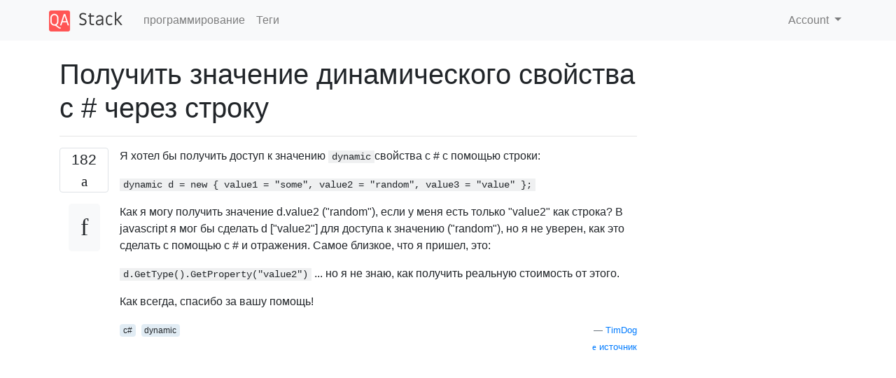

--- FILE ---
content_type: text/html; charset=utf-8
request_url: https://qastack.ru/programming/4939508/get-value-of-c-sharp-dynamic-property-via-string
body_size: 74674
content:

<!doctype html>
<html lang="en">
<head>
  
  <!-- Global site tag (gtag.js) - Google Analytics -->
  <script async src="https://www.googletagmanager.com/gtag/js?id=UA-133560070-1"></script>
  <script>
    window.dataLayer = window.dataLayer || [];
    function gtag(){dataLayer.push(arguments);}
    gtag('js', new Date());
    gtag('config', 'UA-133560070-1');
  </script>
  

  <!-- Required meta tags -->
  <meta charset="utf-8">
  <meta name="viewport" content="width=device-width, initial-scale=1, shrink-to-fit=no">

  <link rel="stylesheet" href="https://qastack-assets.s3.eu-central-1.amazonaws.com/static/lib/bootstrap-4.4.1/css/bootstrap.min.css">
  <link rel="stylesheet" href="https://qastack-assets.s3.eu-central-1.amazonaws.com/static/css/custom.css" >
  <link rel="stylesheet" href="https://qastack-assets.s3.eu-central-1.amazonaws.com/static/icons/styles.css" >

  <title>Получить значение динамического свойства c # через строку</title>
  
  <link rel="canonical" href="https://qastack.ru/programming/4939508/get-value-of-c-sharp-dynamic-property-via-string" />
  <meta name="description" content="[Решение найдено!] Как только вы получите свой PropertyInfo(от GetProperty), вам нужно вызвать GetValueи передать экземпляр, из которого вы…"/>


  <link rel="apple-touch-icon" sizes="180x180" href="https://qastack-assets.s3.eu-central-1.amazonaws.com/static/favicon/apple-touch-icon.png">
  <link rel="icon" type="image/png" sizes="32x32" href="https://qastack-assets.s3.eu-central-1.amazonaws.com/static/favicon/favicon-32x32.png">
  <link rel="icon" type="image/png" sizes="16x16" href="https://qastack-assets.s3.eu-central-1.amazonaws.com/static/favicon/favicon-16x16.png">
  <link rel="manifest" href="https://qastack-assets.s3.eu-central-1.amazonaws.com/static/favicon/site.webmanifest">

  <script>var useGDPR = false;</script>

  
  <script async src="https://pagead2.googlesyndication.com/pagead/js/adsbygoogle.js"></script>
  <script>
    if(useGDPR) {
        (adsbygoogle = window.adsbygoogle || []).pauseAdRequests = 1;
        
    }
    (adsbygoogle = window.adsbygoogle || []).push({
        google_ad_client: "ca-pub-0985488874840506",
        enable_page_level_ads: true
    });
  </script>
</head>
<body>
<nav class="navbar navbar-expand navbar-light bg-light">
  <div class="container">
    <a class="navbar-brand" href="/"><img src="https://qastack-assets.s3.eu-central-1.amazonaws.com/static/img/logo.png" height="30" alt="QA Stack"></a>
    <button class="navbar-toggler" type="button" data-toggle="collapse" data-target="#navbarSupportedContent"
            aria-controls="navbarSupportedContent" aria-expanded="false" aria-label="Toggle navigation">
      <span class="navbar-toggler-icon"></span>
    </button>

    <div class="collapse navbar-collapse" id="navbarSupportedContent">
      <ul class="navbar-nav mr-auto">
        
          <li class="nav-item">
            <a class="nav-link" href="/programming/">программирование</a>
          </li>
          <li class="nav-item">
            <a class="nav-link" href="/programming/tags/">Теги</a>
          </li>
        
      </ul>
      
      <ul class="navbar-nav">
        <li class="nav-item dropdown">
          
            <a class="nav-link dropdown-toggle" href="#" id="authDropdown" role="button" data-toggle="dropdown" aria-haspopup="true" aria-expanded="false">
              Account
            </a>
            <div class="dropdown-menu dropdown-menu-right" aria-labelledby="authDropdown">
              <a class="dropdown-item" href="/accounts/login/?next=/">Войти</a>
              <a class="dropdown-item" href="/accounts/signup/?next=/programming/4939508/get-value-of-c-sharp-dynamic-property-via-string">Регистрация</a>
            </div>
          
        </li>
      </ul>
    </div>
  </div>
</nav>
<section class="container mt-4">
  
  
  <div class="row">
    <div class="col-md-9">

      <h1 data-id="5f178a03043da78f72844b96">Получить значение динамического свойства c # через строку</h1>
      <hr>

      <article class="media">
        <div class="text-center pr-3">
          <div class="mb-3">
            <div class="votes-count border rounded" title="голосов">
              182 <br>
              <span class="icon-thumbs-up"></span>
            </div>
          </div>
          <a data-trans-code="question" class="translate-control btn btn-outline btn-light btn-lg" title="Переключить язык"><span class="icon-translate"></span></a>
        </div>
        <div class="media-body">
          <div class="stack-block" data-trans-dest="question">
            <p>Я хотел бы получить доступ к значению <code>dynamic</code>свойства c # с помощью строки:</p>

<p><code>dynamic d = new { value1 = "some", value2 = "random", value3 = "value" };</code></p>

<p>Как я могу получить значение d.value2 ("random"), если у меня есть только "value2" как строка? В javascript я мог бы сделать d ["value2"] для доступа к значению ("random"), но я не уверен, как это сделать с помощью c # и отражения. Самое близкое, что я пришел, это:</p>

<p><code>d.GetType().GetProperty("value2")</code> ... но я не знаю, как получить реальную стоимость от этого.</p>

<p>Как всегда, спасибо за вашу помощь!</p>
          </div>
          <div class="row">
            <div class="col-md-6">
              
                <span class="tags">
                  
                    <a href="/programming/tagged/c%23/" class="badge badge-warning">c#</a>&nbsp;
                  
                    <a href="/programming/tagged/dynamic/" class="badge badge-warning">dynamic</a>&nbsp;
                  
                </span>
              
            </div>
            <div class="col-md-6 text-right">
              
                <small class="text-muted font-weight-lighter">
                  &mdash;
                  <a href="https://stackoverflow.comhttps://stackoverflow.com/users/199210/timdog" rel="nofollow noopener noreferrer" target="_blank">
                    TimDog
                  </a>
                   <br>
                  <a href="https://stackoverflow.com/programming/4939508/get-value-of-c-sharp-dynamic-property-via-string"  rel="nofollow noopener noreferrer" target="_blank">
                    <span class="icon-new-window"></span> источник
                  </a>
                </small>
              
            </div>
          </div>

          <script async src="https://pagead2.googlesyndication.com/pagead/js/adsbygoogle.js"></script>
<ins class="adsbygoogle"
     style="display:block; text-align:center;"
     data-ad-layout="in-article"
     data-ad-format="fluid"
     data-ad-client="ca-pub-0985488874840506"
     data-ad-slot="6265911322"></ins>
<script>
     (adsbygoogle = window.adsbygoogle || []).push({});
</script>

          
            <hr/>
            <div class="is-comment media">
              <div  class="text-center pr-2">
                
                26<br>
                
                <a data-trans-code="comment-5508248" class="translate-control btn btn-outline btn-light btn-lg" title="Переключить язык">
                  <span class="icon-translate"></span>
                </a>
              </div>
              <div class="media-body">
                <div data-trans-dest="comment-5508248">
                  Обратите внимание, что это не предназначенная цель «динамического» и что этот сценарий не работает лучше с «динамическим», чем с «объектом». «dynamic» позволяет получить доступ к свойствам, когда <i>имя</i> свойства известно во время компиляции, а <i>тип</i> - нет. Так как вы не знаете ни имени, ни типа во время компиляции, динамический вам не поможет.
                </div>
                
                  <small class="text-muted font-weight-lighter">
                    &mdash;
                    <a href="https://stackoverflow.comhttps://stackoverflow.com/users/88656/eric-lippert" rel="nofollow noopener noreferrer" target="_blank">Эрик Липперт </a>
                    
                  </small>
                
              </div>
            </div>
          
            <hr/>
            <div class="is-comment media">
              <div  class="text-center pr-2">
                
                <a data-trans-code="comment-41124191" class="translate-control btn btn-outline btn-light btn-lg" title="Переключить язык">
                  <span class="icon-translate"></span>
                </a>
              </div>
              <div class="media-body">
                <div data-trans-dest="comment-41124191">
                  Возможно связано: <a rel="nofollow noreferrer" target="_blank" href="http://stackoverflow.com/questions/5877251/lookup-property-in-object-graph-via-a-string" title="свойство поиска в графе объектов через строку">stackoverflow.com/questions/5877251/…</a> .
                </div>
                
                  <small class="text-muted font-weight-lighter">
                    &mdash;
                    <a href="https://stackoverflow.comhttps://stackoverflow.com/users/29152/duckmaestro" rel="nofollow noopener noreferrer" target="_blank">DuckMaestro </a>
                    
                  </small>
                
              </div>
            </div>
          
            <hr/>
            <div class="is-comment media">
              <div  class="text-center pr-2">
                
                3<br>
                
                <a data-trans-code="comment-70177614" class="translate-control btn btn-outline btn-light btn-lg" title="Переключить язык">
                  <span class="icon-translate"></span>
                </a>
              </div>
              <div class="media-body">
                <div data-trans-dest="comment-70177614">
                  @EricLippert Я знаю, что этот вопрос старый, но я просто хочу прокомментировать, если кто-то увидит его в будущем. В некоторых случаях вы не можете выбрать, использовать ли динамический объект или объект (например, при использовании анализатора JSON), и вам все еще может потребоваться получить свойства из строки (например, из файла конфигурации), поэтому такое использование не является чем-то необычным как можно подумать
                </div>
                
                  <small class="text-muted font-weight-lighter">
                    &mdash;
                    <a href="https://stackoverflow.comhttps://stackoverflow.com/users/1112142/pedrom" rel="nofollow noopener noreferrer" target="_blank">Педром </a>
                    
                  </small>
                
              </div>
            </div>
          
        </div>
      </article>

      
        <p class="h3 mt-4">Ответы:</p>
        
          <hr>
          <article class="media">
            <div class="text-center pr-3">
              <div class="mb-3">
                <div class="votes-count border rounded" title="голосов">
                  217 <br>
                  <span class="icon-thumbs-up"></span>
                </div>
              </div>
              <a data-trans-code="answer-4939524" class="translate-control btn btn-outline btn-light btn-lg" title="Переключить язык"><span class="icon-translate"></span></a>
            </div>
            <div class="media-body">
              <div data-trans-dest="answer-4939524" class="stack-block">
                <p>Как только вы получите свой <code>PropertyInfo</code>(от <code>GetProperty</code>), вам нужно вызвать <code>GetValue</code>и передать экземпляр, из которого вы хотите получить значение. В твоем случае:</p>

<pre class="lang-cs prettyprint prettyprinted" style=""><code><span class="pln">d</span><span class="pun">.</span><span class="typ">GetType</span><span class="pun">().</span><span class="typ">GetProperty</span><span class="pun">(</span><span class="str">"value2"</span><span class="pun">).</span><span class="typ">GetValue</span><span class="pun">(</span><span class="pln">d</span><span class="pun">,</span><span class="pln"> </span><span class="kwd">null</span><span class="pun">);</span></code></pre>
              </div>
              <div class="row">
                <div class="col-md-6">
                  
                </div>
                <div class="col-md-6 text-right">
                  
                    <small class="text-muted font-weight-lighter">
                      &mdash;
                      <a href="https://stackoverflow.com/users/82187/adam-robinson" rel="nofollow noopener noreferrer" target="_blank">Адам Робинсон</a>
                      <br>
                      <a href="https://stackoverflow.com/programming/4939508/get-value-of-c-sharp-dynamic-property-via-string/4939524#4939524" rel="nofollow noopener noreferrer" target="_blank">
                        <span class="icon-new-window"></span> источник
                      </a>
                    </small>
                  
                </div>
              </div>
              
                <hr>
                <div class="is-comment media">
                  <div  class="text-center pr-2">
                    
                    4<br>
                    
                    <a data-trans-code="comment-5507440" class="translate-control btn btn-outline btn-light btn-lg" title="Переключить язык">
                      <span class="icon-translate"></span>
                    </a>
                  </div>
                  <div class="media-body">
                    <div data-trans-dest="comment-5507440">
                      Я получаю <code>'d.GetType().GetProperty("value2").GetValue(d)' threw an exception of type 'System.Reflection.TargetInvocationException'	dynamic {System.Reflection.TargetInvocationException}</code>в окне с этим ..?
                    </div>
                    
                      <small class="text-muted font-weight-lighter">
                        &mdash;
                        <a href="https://stackoverflow.comhttps://stackoverflow.com/users/199210/timdog" rel="nofollow noopener noreferrer" target="_blank">TimDog </a>
                        
                      </small>
                    
                  </div>
                </div>
              
                <hr>
                <div class="is-comment media">
                  <div  class="text-center pr-2">
                    
                    6<br>
                    
                    <a data-trans-code="comment-5507508" class="translate-control btn btn-outline btn-light btn-lg" title="Переключить язык">
                      <span class="icon-translate"></span>
                    </a>
                  </div>
                  <div class="media-body">
                    <div data-trans-dest="comment-5507508">
                      Думаю, что GetValue нужен дополнительный параметр - egdGetType (). GetProperty ("value2"). GetValue (d, null)
                    </div>
                    
                      <small class="text-muted font-weight-lighter">
                        &mdash;
                        <a href="https://stackoverflow.comhttps://stackoverflow.com/users/75701/dommer" rel="nofollow noopener noreferrer" target="_blank">dommer </a>
                        
                      </small>
                    
                  </div>
                </div>
              
                <hr>
                <div class="is-comment media">
                  <div  class="text-center pr-2">
                    
                    3<br>
                    
                    <a data-trans-code="comment-32265414" class="translate-control btn btn-outline btn-light btn-lg" title="Переключить язык">
                      <span class="icon-translate"></span>
                    </a>
                  </div>
                  <div class="media-body">
                    <div data-trans-dest="comment-32265414">
                      Будет ли это работать с настоящим динамическим ExpandoObject, а не с анонимным типом? Поскольку <code>new {}</code>создается реальный анонимный тип с определенными свойствами, вызов GetType / GetProperty имеет смысл, но как насчет ExpandoObject, который, если вы вызовете GetType, вы получите тип, который имеет свойства ExpandoObject, но не обязательно его динамические свойства.
                    </div>
                    
                      <small class="text-muted font-weight-lighter">
                        &mdash;
                        <a href="https://stackoverflow.comhttps://stackoverflow.com/users/88409/triynko" rel="nofollow noopener noreferrer" target="_blank">Триынко </a>
                        
                      </small>
                    
                  </div>
                </div>
              
                <hr>
                <div class="is-comment media">
                  <div  class="text-center pr-2">
                    
                    16<br>
                    
                    <a data-trans-code="comment-44767096" class="translate-control btn btn-outline btn-light btn-lg" title="Переключить язык">
                      <span class="icon-translate"></span>
                    </a>
                  </div>
                  <div class="media-body">
                    <div data-trans-dest="comment-44767096">
                      -1. Это работает только с простыми объектами .NET, которые были преобразованы в динамические. Он не будет работать с любым настраиваемым динамическим объектом, таким как Expando или ViewBag, используемым ASP.NET MVC
                    </div>
                    
                      <small class="text-muted font-weight-lighter">
                        &mdash;
                        <a href="https://stackoverflow.comhttps://stackoverflow.com/users/508797/philipp-munin" rel="nofollow noopener noreferrer" target="_blank">Филипп Мунин, </a>
                        
                      </small>
                    
                  </div>
                </div>
              
                <hr>
                <div class="is-comment media">
                  <div  class="text-center pr-2">
                    
                    8<br>
                    
                    <a data-trans-code="comment-52961297" class="translate-control btn btn-outline btn-light btn-lg" title="Переключить язык">
                      <span class="icon-translate"></span>
                    </a>
                  </div>
                  <div class="media-body">
                    <div data-trans-dest="comment-52961297">
                      это то, что работает с Expando Object: (((IDictionary &lt;string, object&gt;) x)) ["value1"]
                    </div>
                    
                      <small class="text-muted font-weight-lighter">
                        &mdash;
                        <a href="https://stackoverflow.comhttps://stackoverflow.com/users/193974/michael-bahig" rel="nofollow noopener noreferrer" target="_blank">Майкл Бахиг </a>
                        
                      </small>
                    
                  </div>
                </div>
              
            </div>
          </article>
        
          <hr>
          <article class="media">
            <div class="text-center pr-3">
              <div class="mb-3">
                <div class="votes-count border rounded" title="голосов">
                  39 <br>
                  <span class="icon-thumbs-up"></span>
                </div>
              </div>
              <a data-trans-code="answer-13650728" class="translate-control btn btn-outline btn-light btn-lg" title="Переключить язык"><span class="icon-translate"></span></a>
            </div>
            <div class="media-body">
              <div data-trans-dest="answer-13650728" class="stack-block">
                <pre class="lang-cs prettyprint prettyprinted" style=""><code><span class="kwd">public</span><span class="pln"> </span><span class="kwd">static</span><span class="pln"> </span><span class="kwd">object</span><span class="pln"> </span><span class="typ">GetProperty</span><span class="pun">(</span><span class="kwd">object</span><span class="pln"> target</span><span class="pun">,</span><span class="pln"> </span><span class="kwd">string</span><span class="pln"> name</span><span class="pun">)</span><span class="pln">
</span><span class="pun">{</span><span class="pln">
    </span><span class="kwd">var</span><span class="pln"> site </span><span class="pun">=</span><span class="pln"> </span><span class="typ">System</span><span class="pun">.</span><span class="typ">Runtime</span><span class="pun">.</span><span class="typ">CompilerServices</span><span class="pun">.</span><span class="typ">CallSite</span><span class="pun">&lt;</span><span class="typ">Func</span><span class="pun">&lt;</span><span class="typ">System</span><span class="pun">.</span><span class="typ">Runtime</span><span class="pun">.</span><span class="typ">CompilerServices</span><span class="pun">.</span><span class="typ">CallSite</span><span class="pun">,</span><span class="pln"> </span><span class="kwd">object</span><span class="pun">,</span><span class="pln"> </span><span class="kwd">object</span><span class="pun">&gt;&gt;.</span><span class="typ">Create</span><span class="pun">(</span><span class="typ">Microsoft</span><span class="pun">.</span><span class="typ">CSharp</span><span class="pun">.</span><span class="typ">RuntimeBinder</span><span class="pun">.</span><span class="typ">Binder</span><span class="pun">.</span><span class="typ">GetMember</span><span class="pun">(</span><span class="lit">0</span><span class="pun">,</span><span class="pln"> name</span><span class="pun">,</span><span class="pln"> target</span><span class="pun">.</span><span class="typ">GetType</span><span class="pun">(),</span><span class="pln"> </span><span class="kwd">new</span><span class="pun">[]{</span><span class="typ">Microsoft</span><span class="pun">.</span><span class="typ">CSharp</span><span class="pun">.</span><span class="typ">RuntimeBinder</span><span class="pun">.</span><span class="typ">CSharpArgumentInfo</span><span class="pun">.</span><span class="typ">Create</span><span class="pun">(</span><span class="lit">0</span><span class="pun">,</span><span class="kwd">null</span><span class="pun">)}));</span><span class="pln">
    </span><span class="kwd">return</span><span class="pln"> site</span><span class="pun">.</span><span class="typ">Target</span><span class="pun">(</span><span class="pln">site</span><span class="pun">,</span><span class="pln"> target</span><span class="pun">);</span><span class="pln">
</span><span class="pun">}</span></code></pre>

<p>Добавить ссылку на Microsoft.CSharp. Работает также для динамических типов и частных свойств и полей.</p>

<p><strong>Изменить</strong> : хотя этот подход работает, есть почти в 20 раз более быстрый метод из сборки <em>Microsoft.VisualBasic.dll</em> :</p>

<pre class="lang-cs prettyprint prettyprinted" style=""><code><span class="kwd">public</span><span class="pln"> </span><span class="kwd">static</span><span class="pln"> </span><span class="kwd">object</span><span class="pln"> </span><span class="typ">GetProperty</span><span class="pun">(</span><span class="kwd">object</span><span class="pln"> target</span><span class="pun">,</span><span class="pln"> </span><span class="kwd">string</span><span class="pln"> name</span><span class="pun">)</span><span class="pln">
</span><span class="pun">{</span><span class="pln">
    </span><span class="kwd">return</span><span class="pln"> </span><span class="typ">Microsoft</span><span class="pun">.</span><span class="typ">VisualBasic</span><span class="pun">.</span><span class="typ">CompilerServices</span><span class="pun">.</span><span class="typ">Versioned</span><span class="pun">.</span><span class="typ">CallByName</span><span class="pun">(</span><span class="pln">target</span><span class="pun">,</span><span class="pln"> name</span><span class="pun">,</span><span class="pln"> </span><span class="typ">CallType</span><span class="pun">.</span><span class="typ">Get</span><span class="pun">);</span><span class="pln">
</span><span class="pun">}</span></code></pre>
              </div>
              <div class="row">
                <div class="col-md-6">
                  
                </div>
                <div class="col-md-6 text-right">
                  
                    <small class="text-muted font-weight-lighter">
                      &mdash;
                      <a href="https://stackoverflow.com/users/1424244/illidans4-wants-monica-back" rel="nofollow noopener noreferrer" target="_blank">IllidanS4 хочет вернуть Монику</a>
                      <br>
                      <a href="https://stackoverflow.com/programming/4939508/get-value-of-c-sharp-dynamic-property-via-string/13650728#13650728" rel="nofollow noopener noreferrer" target="_blank">
                        <span class="icon-new-window"></span> источник
                      </a>
                    </small>
                  
                </div>
              </div>
              
                <hr>
                <div class="is-comment media">
                  <div  class="text-center pr-2">
                    
                    2<br>
                    
                    <a data-trans-code="comment-42816006" class="translate-control btn btn-outline btn-light btn-lg" title="Переключить язык">
                      <span class="icon-translate"></span>
                    </a>
                  </div>
                  <div class="media-body">
                    <div data-trans-dest="comment-42816006">
                      Просто хотел отметить, что версия VisualBasic не эквивалентна вашей исходной версии GetProperty (GetProperty фактически вызывает динамический GetMember, который работает даже на объектах Python в IronPython).
                    </div>
                    
                      <small class="text-muted font-weight-lighter">
                        &mdash;
                        <a href="https://stackoverflow.comhttps://stackoverflow.com/users/807928/trevor-sundberg" rel="nofollow noopener noreferrer" target="_blank">Тревор Сундберг </a>
                        
                      </small>
                    
                  </div>
                </div>
              
                <hr>
                <div class="is-comment media">
                  <div  class="text-center pr-2">
                    
                    <a data-trans-code="comment-49929380" class="translate-control btn btn-outline btn-light btn-lg" title="Переключить язык">
                      <span class="icon-translate"></span>
                    </a>
                  </div>
                  <div class="media-body">
                    <div data-trans-dest="comment-49929380">
                      какой будет цель объекта?
                    </div>
                    
                      <small class="text-muted font-weight-lighter">
                        &mdash;
                        <a href="https://stackoverflow.comhttps://stackoverflow.com/users/953496/demodave" rel="nofollow noopener noreferrer" target="_blank">Демодава </a>
                        
                      </small>
                    
                  </div>
                </div>
              
                <hr>
                <div class="is-comment media">
                  <div  class="text-center pr-2">
                    
                    <a data-trans-code="comment-49937275" class="translate-control btn btn-outline btn-light btn-lg" title="Переключить язык">
                      <span class="icon-translate"></span>
                    </a>
                  </div>
                  <div class="media-body">
                    <div data-trans-dest="comment-49937275">
                      @Demodave Объект, для которого вы хотите вызвать свойство ( <code>d</code>в вопросе).
                    </div>
                    
                      <small class="text-muted font-weight-lighter">
                        &mdash;
                        <a href="https://stackoverflow.comhttps://stackoverflow.com/users/1424244/illidans4-wants-monica-back" rel="nofollow noopener noreferrer" target="_blank">IllidanS4 хочет вернуть Монику </a>
                        
                      </small>
                    
                  </div>
                </div>
              
                <hr>
                <div class="is-comment media">
                  <div  class="text-center pr-2">
                    
                    <a data-trans-code="comment-59915564" class="translate-control btn btn-outline btn-light btn-lg" title="Переключить язык">
                      <span class="icon-translate"></span>
                    </a>
                  </div>
                  <div class="media-body">
                    <div data-trans-dest="comment-59915564">
                      This1 это работало для частных объектов, когда не было бы FastMember и HyperDescriptor
                    </div>
                    
                      <small class="text-muted font-weight-lighter">
                        &mdash;
                        <a href="https://stackoverflow.comhttps://stackoverflow.com/users/37055/chris-marisic" rel="nofollow noopener noreferrer" target="_blank">Крис Марисик, </a>
                        
                      </small>
                    
                  </div>
                </div>
              
                <hr>
                <div class="is-comment media">
                  <div  class="text-center pr-2">
                    
                    <a data-trans-code="comment-59915763" class="translate-control btn btn-outline btn-light btn-lg" title="Переключить язык">
                      <span class="icon-translate"></span>
                    </a>
                  </div>
                  <div class="media-body">
                    <div data-trans-dest="comment-59915763">
                      @ IllidanS4, когда вы сравнивали <code>CallSite</code>код с <code>CallByName</code>кодом, сравнивали ли вы их при кэшировании <code>CallSite</code>экземпляра? Я подозреваю, что стоимость вашего первого метода - это почти чисто активация, <code>Binder</code>а <code>CallSite</code>не вызов<code>Target()</code>
                    </div>
                    
                      <small class="text-muted font-weight-lighter">
                        &mdash;
                        <a href="https://stackoverflow.comhttps://stackoverflow.com/users/37055/chris-marisic" rel="nofollow noopener noreferrer" target="_blank">Крис Марисик </a>
                        
                      </small>
                    
                  </div>
                </div>
              
            </div>
          </article>
        
          <hr>
          <article class="media">
            <div class="text-center pr-3">
              <div class="mb-3">
                <div class="votes-count border rounded" title="голосов">
                  24 <br>
                  <span class="icon-thumbs-up"></span>
                </div>
              </div>
              <a data-trans-code="answer-5738983" class="translate-control btn btn-outline btn-light btn-lg" title="Переключить язык"><span class="icon-translate"></span></a>
            </div>
            <div class="media-body">
              <div data-trans-dest="answer-5738983" class="stack-block">
                <p><a rel="nofollow noreferrer" target="_blank" href="http://github.com/ekonbenefits/dynamitey">Dynamitey</a> - это <code>.net std</code>библиотека с открытым исходным кодом , которая позволяет вам называть ее как <code>dynamic</code>ключевое слово, но используя строку для имени свойства, а не компилятор, который делает это за вас, и в итоге она оказывается <a rel="nofollow noreferrer" target="_blank" href="http://github.com/ekonbenefits/dynamitey/wiki/UsageReallyLateBinding#wiki-dynamic-dynamicinvokegetobject-target-string_or_invokemembername-name">равной отражению по скорости</a> (что не так быстро с использованием ключевого слова dynamic, но это связано с дополнительными издержками динамического кэширования, когда компилятор статически кэшируется).</p>

<pre class="lang-cs prettyprint prettyprinted" style=""><code><span class="typ">Dynamic</span><span class="pun">.</span><span class="typ">InvokeGet</span><span class="pun">(</span><span class="pln">d</span><span class="pun">,</span><span class="str">"value2"</span><span class="pun">);</span></code></pre>
              </div>
              <div class="row">
                <div class="col-md-6">
                  
                </div>
                <div class="col-md-6 text-right">
                  
                    <small class="text-muted font-weight-lighter">
                      &mdash;
                      <a href="https://stackoverflow.com/users/637783/jbtule" rel="nofollow noopener noreferrer" target="_blank">jbtule</a>
                      <br>
                      <a href="https://stackoverflow.com/programming/4939508/get-value-of-c-sharp-dynamic-property-via-string/5738983#5738983" rel="nofollow noopener noreferrer" target="_blank">
                        <span class="icon-new-window"></span> источник
                      </a>
                    </small>
                  
                </div>
              </div>
              
            </div>
          </article>
        
          <hr>
          <article class="media">
            <div class="text-center pr-3">
              <div class="mb-3">
                <div class="votes-count border rounded" title="голосов">
                  11 <br>
                  <span class="icon-thumbs-up"></span>
                </div>
              </div>
              <a data-trans-code="answer-32302853" class="translate-control btn btn-outline btn-light btn-lg" title="Переключить язык"><span class="icon-translate"></span></a>
            </div>
            <div class="media-body">
              <div data-trans-dest="answer-32302853" class="stack-block">
                <p>Самый простой метод для получения как a, так <code>setter</code>и a <code>getter</code>для свойства, которое работает для любого типа, в том числе, <code>dynamic</code>и <code>ExpandoObject</code>заключается в использовании, <a rel="nofollow noreferrer" target="_blank" href="https://github.com/mgravell/fast-member"><code>FastMember</code></a>который также является самым быстрым методом (он использует Emit).</p>

<p>Вы можете получить <code>TypeAccessor</code>основанный на заданном типе или <code>ObjectAccessor</code>основанный на экземпляре заданного типа.</p>

<p>Пример:</p>

<pre class="lang-cs prettyprint prettyprinted" style=""><code><span class="kwd">var</span><span class="pln"> staticData </span><span class="pun">=</span><span class="pln"> </span><span class="kwd">new</span><span class="pln"> </span><span class="typ">Test</span><span class="pln"> </span><span class="pun">{</span><span class="pln"> </span><span class="typ">Id</span><span class="pln"> </span><span class="pun">=</span><span class="pln"> </span><span class="lit">1</span><span class="pun">,</span><span class="pln"> </span><span class="typ">Name</span><span class="pln"> </span><span class="pun">=</span><span class="pln"> </span><span class="str">"France"</span><span class="pln"> </span><span class="pun">};</span><span class="pln">
</span><span class="kwd">var</span><span class="pln"> objAccessor </span><span class="pun">=</span><span class="pln"> </span><span class="typ">ObjectAccessor</span><span class="pun">.</span><span class="typ">Create</span><span class="pun">(</span><span class="pln">staticData</span><span class="pun">);</span><span class="pln">
objAccessor</span><span class="pun">[</span><span class="str">"Id"</span><span class="pun">].</span><span class="typ">Should</span><span class="pun">().</span><span class="typ">Be</span><span class="pun">(</span><span class="lit">1</span><span class="pun">);</span><span class="pln">
objAccessor</span><span class="pun">[</span><span class="str">"Name"</span><span class="pun">].</span><span class="typ">Should</span><span class="pun">().</span><span class="typ">Be</span><span class="pun">(</span><span class="str">"France"</span><span class="pun">);</span><span class="pln">

</span><span class="kwd">var</span><span class="pln"> anonymous </span><span class="pun">=</span><span class="pln"> </span><span class="kwd">new</span><span class="pln"> </span><span class="pun">{</span><span class="pln"> </span><span class="typ">Id</span><span class="pln"> </span><span class="pun">=</span><span class="pln"> </span><span class="lit">2</span><span class="pun">,</span><span class="pln"> </span><span class="typ">Name</span><span class="pln"> </span><span class="pun">=</span><span class="pln"> </span><span class="str">"Hilton"</span><span class="pln"> </span><span class="pun">};</span><span class="pln">
objAccessor </span><span class="pun">=</span><span class="pln"> </span><span class="typ">ObjectAccessor</span><span class="pun">.</span><span class="typ">Create</span><span class="pun">(</span><span class="pln">anonymous</span><span class="pun">);</span><span class="pln">
objAccessor</span><span class="pun">[</span><span class="str">"Id"</span><span class="pun">].</span><span class="typ">Should</span><span class="pun">().</span><span class="typ">Be</span><span class="pun">(</span><span class="lit">2</span><span class="pun">);</span><span class="pln">
objAccessor</span><span class="pun">[</span><span class="str">"Name"</span><span class="pun">].</span><span class="typ">Should</span><span class="pun">().</span><span class="typ">Be</span><span class="pun">(</span><span class="str">"Hilton"</span><span class="pun">);</span><span class="pln">

</span><span class="kwd">dynamic</span><span class="pln"> expando </span><span class="pun">=</span><span class="pln"> </span><span class="kwd">new</span><span class="pln"> </span><span class="typ">ExpandoObject</span><span class="pun">();</span><span class="pln">
expando</span><span class="pun">.</span><span class="typ">Id</span><span class="pln"> </span><span class="pun">=</span><span class="pln"> </span><span class="lit">3</span><span class="pun">;</span><span class="pln">
expando</span><span class="pun">.</span><span class="typ">Name</span><span class="pln"> </span><span class="pun">=</span><span class="pln"> </span><span class="str">"Monica"</span><span class="pun">;</span><span class="pln">
objAccessor </span><span class="pun">=</span><span class="pln"> </span><span class="typ">ObjectAccessor</span><span class="pun">.</span><span class="typ">Create</span><span class="pun">(</span><span class="pln">expando</span><span class="pun">);</span><span class="pln">
objAccessor</span><span class="pun">[</span><span class="str">"Id"</span><span class="pun">].</span><span class="typ">Should</span><span class="pun">().</span><span class="typ">Be</span><span class="pun">(</span><span class="lit">3</span><span class="pun">);</span><span class="pln">
objAccessor</span><span class="pun">[</span><span class="str">"Name"</span><span class="pun">].</span><span class="typ">Should</span><span class="pun">().</span><span class="typ">Be</span><span class="pun">(</span><span class="str">"Monica"</span><span class="pun">);</span><span class="pln">

</span><span class="kwd">var</span><span class="pln"> typeAccessor </span><span class="pun">=</span><span class="pln"> </span><span class="typ">TypeAccessor</span><span class="pun">.</span><span class="typ">Create</span><span class="pun">(</span><span class="pln">staticData</span><span class="pun">.</span><span class="typ">GetType</span><span class="pun">());</span><span class="pln">
typeAccessor</span><span class="pun">[</span><span class="pln">staticData</span><span class="pun">,</span><span class="pln"> </span><span class="str">"Id"</span><span class="pun">].</span><span class="typ">Should</span><span class="pun">().</span><span class="typ">Be</span><span class="pun">(</span><span class="lit">1</span><span class="pun">);</span><span class="pln">
typeAccessor</span><span class="pun">[</span><span class="pln">staticData</span><span class="pun">,</span><span class="pln"> </span><span class="str">"Name"</span><span class="pun">].</span><span class="typ">Should</span><span class="pun">().</span><span class="typ">Be</span><span class="pun">(</span><span class="str">"France"</span><span class="pun">);</span><span class="pln">

typeAccessor </span><span class="pun">=</span><span class="pln"> </span><span class="typ">TypeAccessor</span><span class="pun">.</span><span class="typ">Create</span><span class="pun">(</span><span class="pln">anonymous</span><span class="pun">.</span><span class="typ">GetType</span><span class="pun">());</span><span class="pln">
typeAccessor</span><span class="pun">[</span><span class="pln">anonymous</span><span class="pun">,</span><span class="pln"> </span><span class="str">"Id"</span><span class="pun">].</span><span class="typ">Should</span><span class="pun">().</span><span class="typ">Be</span><span class="pun">(</span><span class="lit">2</span><span class="pun">);</span><span class="pln">
typeAccessor</span><span class="pun">[</span><span class="pln">anonymous</span><span class="pun">,</span><span class="pln"> </span><span class="str">"Name"</span><span class="pun">].</span><span class="typ">Should</span><span class="pun">().</span><span class="typ">Be</span><span class="pun">(</span><span class="str">"Hilton"</span><span class="pun">);</span><span class="pln">

typeAccessor </span><span class="pun">=</span><span class="pln"> </span><span class="typ">TypeAccessor</span><span class="pun">.</span><span class="typ">Create</span><span class="pun">(</span><span class="pln">expando</span><span class="pun">.</span><span class="typ">GetType</span><span class="pun">());</span><span class="pln">
</span><span class="pun">((</span><span class="typ">int</span><span class="pun">)</span><span class="pln">typeAccessor</span><span class="pun">[</span><span class="pln">expando</span><span class="pun">,</span><span class="pln"> </span><span class="str">"Id"</span><span class="pun">]).</span><span class="typ">Should</span><span class="pun">().</span><span class="typ">Be</span><span class="pun">(</span><span class="lit">3</span><span class="pun">);</span><span class="pln">
</span><span class="pun">((</span><span class="kwd">string</span><span class="pun">)</span><span class="pln">typeAccessor</span><span class="pun">[</span><span class="pln">expando</span><span class="pun">,</span><span class="pln"> </span><span class="str">"Name"</span><span class="pun">]).</span><span class="typ">Should</span><span class="pun">().</span><span class="typ">Be</span><span class="pun">(</span><span class="str">"Monica"</span><span class="pun">);</span></code></pre>
              </div>
              <div class="row">
                <div class="col-md-6">
                  
                </div>
                <div class="col-md-6 text-right">
                  
                    <small class="text-muted font-weight-lighter">
                      &mdash;
                      <a href="https://stackoverflow.com/users/1226568/mayan" rel="nofollow noopener noreferrer" target="_blank">Майя</a>
                      <br>
                      <a href="https://stackoverflow.com/programming/4939508/get-value-of-c-sharp-dynamic-property-via-string/32302853#32302853" rel="nofollow noopener noreferrer" target="_blank">
                        <span class="icon-new-window"></span> источник
                      </a>
                    </small>
                  
                </div>
              </div>
              
            </div>
          </article>
        
          <hr>
          <article class="media">
            <div class="text-center pr-3">
              <div class="mb-3">
                <div class="votes-count border rounded" title="голосов">
                  8 <br>
                  <span class="icon-thumbs-up"></span>
                </div>
              </div>
              <a data-trans-code="answer-14383933" class="translate-control btn btn-outline btn-light btn-lg" title="Переключить язык"><span class="icon-translate"></span></a>
            </div>
            <div class="media-body">
              <div data-trans-dest="answer-14383933" class="stack-block">
                <p>Большую часть времени, когда вы запрашиваете динамический объект, вы получаете ExpandoObject (не в приведенном выше примере с анонимным, но статически типизированным вопросом, но вы упоминаете JavaScript, и мой выбранный JSON-анализатор JsonFx, например, генерирует ExpandoObjects).  </p>

<p>Если ваша динамика на самом деле является ExpandoObject, вы можете избежать отражения, приведя его к IDictionary, как описано по адресу <a rel="nofollow noreferrer" target="_blank" href="http://msdn.microsoft.com/en-gb/library/system.dynamic.expandoobject.aspx">http://msdn.microsoft.com/en-gb/library/system.dynamic.expandoobject.aspx</a> .</p>

<p>Как только вы приведете к IDictionary, у вас есть доступ к полезным методам, таким как .Item и .ContainsKey.</p>
              </div>
              <div class="row">
                <div class="col-md-6">
                  
                </div>
                <div class="col-md-6 text-right">
                  
                    <small class="text-muted font-weight-lighter">
                      &mdash;
                      <a href="https://stackoverflow.com/users/237568/francis-norton" rel="nofollow noopener noreferrer" target="_blank">Фрэнсис Нортон</a>
                      <br>
                      <a href="https://stackoverflow.com/programming/4939508/get-value-of-c-sharp-dynamic-property-via-string/14383933#14383933" rel="nofollow noopener noreferrer" target="_blank">
                        <span class="icon-new-window"></span> источник
                      </a>
                    </small>
                  
                </div>
              </div>
              
                <hr>
                <div class="is-comment media">
                  <div  class="text-center pr-2">
                    
                    <a data-trans-code="comment-32265516" class="translate-control btn btn-outline btn-light btn-lg" title="Переключить язык">
                      <span class="icon-translate"></span>
                    </a>
                  </div>
                  <div class="media-body">
                    <div data-trans-dest="comment-32265516">
                      К сожалению, необходимость приведения к IDictionary и использования, например, TryGetValue приводит к возвращению простого старого объекта. Вы не можете воспользоваться неявными операторами в этой точке, так как они рассматриваются только во время компиляции. Например, если бы у меня был класс Int64Proxy с неявным преобразованием в Int64?, То автоматически выполнял <code>Int64? i = data.value; //data is ExpandoObject</code>бы поиск и вызывал бы неявный оператор. С другой стороны, если бы мне пришлось использовать IDictionary, чтобы проверить, существует ли поле «значение», я бы получил объект обратно, который не будет без ошибок приведен к Int64 ?.
                    </div>
                    
                      <small class="text-muted font-weight-lighter">
                        &mdash;
                        <a href="https://stackoverflow.comhttps://stackoverflow.com/users/88409/triynko" rel="nofollow noopener noreferrer" target="_blank">Триынко </a>
                        
                      </small>
                    
                  </div>
                </div>
              
            </div>
          </article>
        
          <hr>
          <article class="media">
            <div class="text-center pr-3">
              <div class="mb-3">
                <div class="votes-count border rounded" title="голосов">
                  5 <br>
                  <span class="icon-thumbs-up"></span>
                </div>
              </div>
              <a data-trans-code="answer-42625578" class="translate-control btn btn-outline btn-light btn-lg" title="Переключить язык"><span class="icon-translate"></span></a>
            </div>
            <div class="media-body">
              <div data-trans-dest="answer-42625578" class="stack-block">
                <p>GetProperty / GetValue не работает для данных Json, он всегда генерирует нулевое исключение, однако вы можете попробовать этот подход:</p>

<p>Сериализуйте ваш объект с помощью JsonConvert:</p>

<pre class="lang-cs prettyprint prettyprinted" style=""><code><span class="kwd">var</span><span class="pln"> z </span><span class="pun">=</span><span class="pln"> </span><span class="typ">Newtonsoft</span><span class="pun">.</span><span class="typ">Json</span><span class="pun">.</span><span class="typ">JsonConvert</span><span class="pun">.</span><span class="typ">DeserializeObject</span><span class="pun">(</span><span class="typ">Convert</span><span class="pun">.</span><span class="typ">ToString</span><span class="pun">(</span><span class="pln">request</span><span class="pun">));</span></code></pre>

<p>Затем получите к нему доступ, приведя его обратно к строке:</p>

<pre class="lang-cs prettyprint prettyprinted" style=""><code><span class="kwd">var</span><span class="pln"> pn </span><span class="pun">=</span><span class="pln"> </span><span class="pun">(</span><span class="kwd">string</span><span class="pun">)</span><span class="pln">z</span><span class="pun">[</span><span class="str">"DynamicFieldName"</span><span class="pun">];</span></code></pre>

<p>Это может работать напрямую, применяя Convert.ToString (request) ["DynamicFieldName"], однако я не проверял.</p>
              </div>
              <div class="row">
                <div class="col-md-6">
                  
                </div>
                <div class="col-md-6 text-right">
                  
                    <small class="text-muted font-weight-lighter">
                      &mdash;
                      <a href="https://stackoverflow.com/users/7157969/anderson" rel="nofollow noopener noreferrer" target="_blank">Андерсон</a>
                      <br>
                      <a href="https://stackoverflow.com/programming/4939508/get-value-of-c-sharp-dynamic-property-via-string/42625578#42625578" rel="nofollow noopener noreferrer" target="_blank">
                        <span class="icon-new-window"></span> источник
                      </a>
                    </small>
                  
                </div>
              </div>
              
                <hr>
                <div class="is-comment media">
                  <div  class="text-center pr-2">
                    
                    2<br>
                    
                    <a data-trans-code="comment-84676213" class="translate-control btn btn-outline btn-light btn-lg" title="Переключить язык">
                      <span class="icon-translate"></span>
                    </a>
                  </div>
                  <div class="media-body">
                    <div data-trans-dest="comment-84676213">
                      Этот метод генерирует ошибку: ошибка CS0021: Невозможно применить индексирование с помощью [] к выражению типа «объект». Используйте, <code>new JavaScriptSerializer().Deserialize&lt;object&gt;(json);</code>чтобы добраться до «свойств» так, как вы предлагали
                    </div>
                    
                      <small class="text-muted font-weight-lighter">
                        &mdash;
                        <a href="https://stackoverflow.comhttps://stackoverflow.com/users/5191275/kris-kilton" rel="nofollow noopener noreferrer" target="_blank">Крис Килтон, </a>
                        
                      </small>
                    
                  </div>
                </div>
              
            </div>
          </article>
        
          <hr>
          <article class="media">
            <div class="text-center pr-3">
              <div class="mb-3">
                <div class="votes-count border rounded" title="голосов">
                  4 <br>
                  <span class="icon-thumbs-up"></span>
                </div>
              </div>
              <a data-trans-code="answer-4939532" class="translate-control btn btn-outline btn-light btn-lg" title="Переключить язык"><span class="icon-translate"></span></a>
            </div>
            <div class="media-body">
              <div data-trans-dest="answer-4939532" class="stack-block">
                <blockquote>
  <p>d.GetType (). GetProperty ( "значение2")</p>
</blockquote>

<p>возвращает объект PropertyInfo.</p>

<p>Так тогда делай</p>

<pre class="lang-cs prettyprint prettyprinted" style=""><code><span class="pln">propertyInfo</span><span class="pun">.</span><span class="typ">GetValue</span><span class="pun">(</span><span class="pln">d</span><span class="pun">)</span></code></pre>
              </div>
              <div class="row">
                <div class="col-md-6">
                  
                </div>
                <div class="col-md-6 text-right">
                  
                    <small class="text-muted font-weight-lighter">
                      &mdash;
                      <a href="https://stackoverflow.com/users/178157/james-gaunt" rel="nofollow noopener noreferrer" target="_blank">Джеймс Гонт</a>
                      <br>
                      <a href="https://stackoverflow.com/programming/4939508/get-value-of-c-sharp-dynamic-property-via-string/4939532#4939532" rel="nofollow noopener noreferrer" target="_blank">
                        <span class="icon-new-window"></span> источник
                      </a>
                    </small>
                  
                </div>
              </div>
              
                <hr>
                <div class="is-comment media">
                  <div  class="text-center pr-2">
                    
                    2<br>
                    
                    <a data-trans-code="comment-5507598" class="translate-control btn btn-outline btn-light btn-lg" title="Переключить язык">
                      <span class="icon-translate"></span>
                    </a>
                  </div>
                  <div class="media-body">
                    <div data-trans-dest="comment-5507598">
                      спасибо, это был правильный ответ, но, как уже упоминалось выше, <code>GetValue(d)</code>необходимо, чтобы<code>GetValue(d,null)</code>
                    </div>
                    
                      <small class="text-muted font-weight-lighter">
                        &mdash;
                        <a href="https://stackoverflow.comhttps://stackoverflow.com/users/199210/timdog" rel="nofollow noopener noreferrer" target="_blank">TimDog </a>
                        
                      </small>
                    
                  </div>
                </div>
              
            </div>
          </article>
        
          <hr>
          <article class="media">
            <div class="text-center pr-3">
              <div class="mb-3">
                <div class="votes-count border rounded" title="голосов">
                  4 <br>
                  <span class="icon-thumbs-up"></span>
                </div>
              </div>
              <a data-trans-code="answer-28619467" class="translate-control btn btn-outline btn-light btn-lg" title="Переключить язык"><span class="icon-translate"></span></a>
            </div>
            <div class="media-body">
              <div data-trans-dest="answer-28619467" class="stack-block">
                <p>Вот как я получил значение свойства динамического объекта:</p>

<pre class="lang-cs prettyprint prettyprinted" style=""><code><span class="pln">    </span><span class="kwd">public</span><span class="pln"> </span><span class="kwd">dynamic</span><span class="pln"> </span><span class="typ">Post</span><span class="pun">(</span><span class="kwd">dynamic</span><span class="pln"> </span><span class="kwd">value</span><span class="pun">)</span><span class="pln">
    </span><span class="pun">{</span><span class="pln">            
        </span><span class="kwd">try</span><span class="pln">
        </span><span class="pun">{</span><span class="pln">
            </span><span class="kwd">if</span><span class="pln"> </span><span class="pun">(</span><span class="kwd">value</span><span class="pln"> </span><span class="pun">!=</span><span class="pln"> </span><span class="kwd">null</span><span class="pun">)</span><span class="pln">
            </span><span class="pun">{</span><span class="pln">
                </span><span class="kwd">var</span><span class="pln"> valorCampos </span><span class="pun">=</span><span class="pln"> </span><span class="str">""</span><span class="pun">;</span><span class="pln">

                </span><span class="kwd">foreach</span><span class="pln"> </span><span class="pun">(</span><span class="typ">Newtonsoft</span><span class="pun">.</span><span class="typ">Json</span><span class="pun">.</span><span class="typ">Linq</span><span class="pun">.</span><span class="typ">JProperty</span><span class="pln"> item </span><span class="kwd">in</span><span class="pln"> </span><span class="kwd">value</span><span class="pun">)</span><span class="pln">
                </span><span class="pun">{</span><span class="pln">
                    </span><span class="kwd">if</span><span class="pln"> </span><span class="pun">(</span><span class="pln">item</span><span class="pun">.</span><span class="typ">Name</span><span class="pln"> </span><span class="pun">==</span><span class="pln"> </span><span class="str">"valorCampo"</span><span class="pun">)</span><span class="com">//property name</span><span class="pln">
                        valorCampos </span><span class="pun">=</span><span class="pln"> item</span><span class="pun">.</span><span class="typ">Value</span><span class="pun">.</span><span class="typ">ToString</span><span class="pun">();</span><span class="pln">
                </span><span class="pun">}</span><span class="pln">                                           

            </span><span class="pun">}</span><span class="pln">
        </span><span class="pun">}</span><span class="pln">
        </span><span class="kwd">catch</span><span class="pln"> </span><span class="pun">(</span><span class="typ">Exception</span><span class="pln"> ex</span><span class="pun">)</span><span class="pln">
        </span><span class="pun">{</span><span class="pln">

        </span><span class="pun">}</span><span class="pln">


    </span><span class="pun">}</span></code></pre>
              </div>
              <div class="row">
                <div class="col-md-6">
                  
                </div>
                <div class="col-md-6 text-right">
                  
                    <small class="text-muted font-weight-lighter">
                      &mdash;
                      <a href="https://stackoverflow.com/users/2302284/marcelo-lima-braga" rel="nofollow noopener noreferrer" target="_blank">Марсело Лима Брага</a>
                      <br>
                      <a href="https://stackoverflow.com/programming/4939508/get-value-of-c-sharp-dynamic-property-via-string/28619467#28619467" rel="nofollow noopener noreferrer" target="_blank">
                        <span class="icon-new-window"></span> источник
                      </a>
                    </small>
                  
                </div>
              </div>
              
            </div>
          </article>
        
          <hr>
          <article class="media">
            <div class="text-center pr-3">
              <div class="mb-3">
                <div class="votes-count border rounded" title="голосов">
                  1 <br>
                  <span class="icon-thumbs-up"></span>
                </div>
              </div>
              <a data-trans-code="answer-57118197" class="translate-control btn btn-outline btn-light btn-lg" title="Переключить язык"><span class="icon-translate"></span></a>
            </div>
            <div class="media-body">
              <div data-trans-dest="answer-57118197" class="stack-block">
                <p>Чтобы получить свойства из динамического документа при <code>.GetType()</code>возврате <code>null</code>, попробуйте это:</p>

<pre class="lang-cs prettyprint prettyprinted" style=""><code><span class="kwd">var</span><span class="pln"> keyValuePairs </span><span class="pun">=</span><span class="pln"> </span><span class="pun">((</span><span class="typ">System</span><span class="pun">.</span><span class="typ">Collections</span><span class="pun">.</span><span class="typ">Generic</span><span class="pun">.</span><span class="typ">IDictionary</span><span class="pun">&lt;</span><span class="kwd">string</span><span class="pun">,</span><span class="pln"> </span><span class="kwd">object</span><span class="pun">&gt;)</span><span class="pln">doc</span><span class="pun">);</span><span class="pln">
</span><span class="kwd">var</span><span class="pln"> val </span><span class="pun">=</span><span class="pln"> keyValuePairs</span><span class="pun">[</span><span class="str">"propertyName"</span><span class="pun">].</span><span class="typ">ToObject</span><span class="pun">&lt;</span><span class="typ">YourModel</span><span class="pun">&gt;;</span></code></pre>
              </div>
              <div class="row">
                <div class="col-md-6">
                  
                </div>
                <div class="col-md-6 text-right">
                  
                    <small class="text-muted font-weight-lighter">
                      &mdash;
                      <a href="https://stackoverflow.com/users/11809814/yzhai-bruin" rel="nofollow noopener noreferrer" target="_blank">Ижай Брюин</a>
                      <br>
                      <a href="https://stackoverflow.com/programming/4939508/get-value-of-c-sharp-dynamic-property-via-string/57118197#57118197" rel="nofollow noopener noreferrer" target="_blank">
                        <span class="icon-new-window"></span> источник
                      </a>
                    </small>
                  
                </div>
              </div>
              
            </div>
          </article>
        
          <hr>
          <article class="media">
            <div class="text-center pr-3">
              <div class="mb-3">
                <div class="votes-count border rounded" title="голосов">
                  0 <br>
                  <span class="icon-thumbs-up"></span>
                </div>
              </div>
              <a data-trans-code="answer-61866487" class="translate-control btn btn-outline btn-light btn-lg" title="Переключить язык"><span class="icon-translate"></span></a>
            </div>
            <div class="media-body">
              <div data-trans-dest="answer-61866487" class="stack-block">
                <p>В .Net core 3.1 вы можете попробовать вот так</p>

<pre class="lang-cs prettyprint prettyprinted" style=""><code><span class="pln">d</span><span class="pun">?.</span><span class="pln">value2 </span><span class="pun">,</span><span class="pln"> d</span><span class="pun">?.</span><span class="pln">value3</span></code></pre>
              </div>
              <div class="row">
                <div class="col-md-6">
                  
                </div>
                <div class="col-md-6 text-right">
                  
                    <small class="text-muted font-weight-lighter">
                      &mdash;
                      <a href="https://stackoverflow.com/users/4015632/vyeluri5" rel="nofollow noopener noreferrer" target="_blank">vyeluri5</a>
                      <br>
                      <a href="https://stackoverflow.com/programming/4939508/get-value-of-c-sharp-dynamic-property-via-string/61866487#61866487" rel="nofollow noopener noreferrer" target="_blank">
                        <span class="icon-new-window"></span> источник
                      </a>
                    </small>
                  
                </div>
              </div>
              
            </div>
          </article>
        
          <hr>
          <article class="media">
            <div class="text-center pr-3">
              <div class="mb-3">
                <div class="votes-count border rounded" title="голосов">
                  0 <br>
                  <span class="icon-thumbs-up"></span>
                </div>
              </div>
              <a data-trans-code="answer-62272805" class="translate-control btn btn-outline btn-light btn-lg" title="Переключить язык"><span class="icon-translate"></span></a>
            </div>
            <div class="media-body">
              <div data-trans-dest="answer-62272805" class="stack-block">
                <p>Подобно принятому ответу, вы также можете попробовать <code>GetField</code>вместо <code>GetProperty</code>.</p>

<p><code>d.GetType().GetField("value2").GetValue(d);</code></p>

<p>В зависимости от того, как <code>Type</code>был реализован факт , это может работать, когда GetProperty () не работает и может даже быть быстрее.</p>
              </div>
              <div class="row">
                <div class="col-md-6">
                  
                </div>
                <div class="col-md-6 text-right">
                  
                    <small class="text-muted font-weight-lighter">
                      &mdash;
                      <a href="https://stackoverflow.com/users/2680660/efreeto" rel="nofollow noopener noreferrer" target="_blank">Efreeto</a>
                      <br>
                      <a href="https://stackoverflow.com/programming/4939508/get-value-of-c-sharp-dynamic-property-via-string/62272805#62272805" rel="nofollow noopener noreferrer" target="_blank">
                        <span class="icon-new-window"></span> источник
                      </a>
                    </small>
                  
                </div>
              </div>
              
                <hr>
                <div class="is-comment media">
                  <div  class="text-center pr-2">
                    
                    <a data-trans-code="comment-110134558" class="translate-control btn btn-outline btn-light btn-lg" title="Переключить язык">
                      <span class="icon-translate"></span>
                    </a>
                  </div>
                  <div class="media-body">
                    <div data-trans-dest="comment-110134558">
                      К вашему сведению разница между свойством и полем в C # 3.0+: <a rel="nofollow noreferrer" target="_blank" href="https://stackoverflow.com/a/653799/2680660">stackoverflow.com/a/653799/2680660</a>
                    </div>
                    
                      <small class="text-muted font-weight-lighter">
                        &mdash;
                        <a href="https://stackoverflow.comhttps://stackoverflow.com/users/2680660/efreeto" rel="nofollow noopener noreferrer" target="_blank">Efreeto </a>
                        
                      </small>
                    
                  </div>
                </div>
              
            </div>
          </article>
        
      

    </div>
    <div class="col-md-3">
      <div id="similar-questions" data-id="5f178a03043da78f72844b96">

      </div>
      <script async src="https://pagead2.googlesyndication.com/pagead/js/adsbygoogle.js"></script>
<ins class="adsbygoogle"
     style="display:block"
     data-ad-client="ca-pub-0985488874840506"
     data-ad-slot="2153477748"
     data-ad-format="auto"
     data-full-width-responsive="true"></ins>
<script>
     (adsbygoogle = window.adsbygoogle || []).push({});
</script>
    </div>
  </div>

</section>



<section class="bg-light py-3 mt-5">
  <div class="container">
    <div class="row">
      <div class="col-md-6 text-muted font-weight-lighter">
        <small>
          
          
            Используя наш сайт, вы подтверждаете, что прочитали и поняли нашу <a href='/legal/cookies-policy.html' target='_blank'>Политику в отношении файлов cookie</a> и <a href='/legal/privacy-policy.html' target='_blank'>Политику конфиденциальности</a>.
          
        </small>
      </div>
      <div class="col-md-6 text-muted text-right font-weight-lighter">
        <small>
          Licensed under <a href="https://creativecommons.org/licenses/by-sa/3.0/" target="_blank">cc by-sa 3.0</a>
          with attribution required.
          
        </small>
      </div>
    </div>
  </div>
</section>

<script type="text/javascript" src="https://qastack-assets.s3.eu-central-1.amazonaws.com/static/lib/jquery-3.5.0.min.js"></script>
<script type="text/javascript" src="https://qastack-assets.s3.eu-central-1.amazonaws.com/static/lib/jquery.jscroll.min.js"></script>
<script type="text/javascript" src="https://qastack-assets.s3.eu-central-1.amazonaws.com/static/lib/bootstrap-4.4.1/js/bootstrap.bundle.min.js"></script>
<script type="text/javascript" src="https://qastack-assets.s3.eu-central-1.amazonaws.com/static/webpack/front.js"></script>

</body>
</html>

--- FILE ---
content_type: text/html; charset=utf-8
request_url: https://www.google.com/recaptcha/api2/aframe
body_size: 268
content:
<!DOCTYPE HTML><html><head><meta http-equiv="content-type" content="text/html; charset=UTF-8"></head><body><script nonce="b_ZYvNpR3C2qE5W5TNW2tw">/** Anti-fraud and anti-abuse applications only. See google.com/recaptcha */ try{var clients={'sodar':'https://pagead2.googlesyndication.com/pagead/sodar?'};window.addEventListener("message",function(a){try{if(a.source===window.parent){var b=JSON.parse(a.data);var c=clients[b['id']];if(c){var d=document.createElement('img');d.src=c+b['params']+'&rc='+(localStorage.getItem("rc::a")?sessionStorage.getItem("rc::b"):"");window.document.body.appendChild(d);sessionStorage.setItem("rc::e",parseInt(sessionStorage.getItem("rc::e")||0)+1);localStorage.setItem("rc::h",'1769107580388');}}}catch(b){}});window.parent.postMessage("_grecaptcha_ready", "*");}catch(b){}</script></body></html>